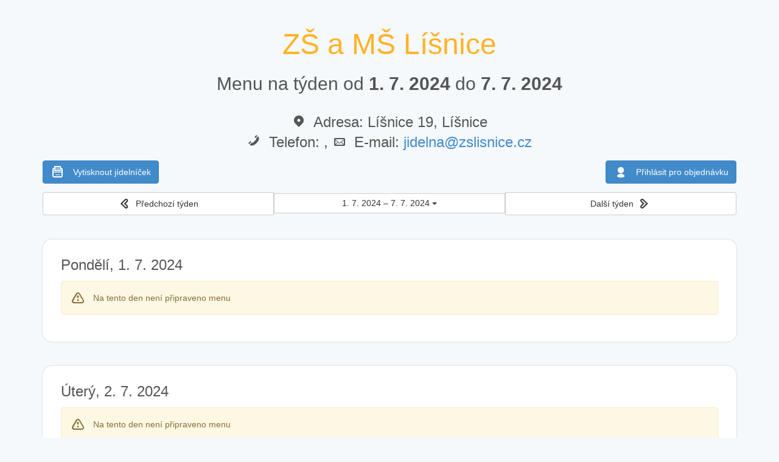

--- FILE ---
content_type: text/html; charset=utf-8
request_url: https://php2.e-jidelnicek.cz/menu/?canteenNumber=11262&from_date=2024-07-01
body_size: 2303
content:
<!DOCTYPE html>
<html>
	<head>
		<meta charset="utf-8">
		<meta name="description" content="">
		<meta name="viewport" content="width=device-width, initial-scale=1">

		<title>e-jídelníček</title>

		<link rel="apple-touch-icon" sizes="57x57" href="/apple-touch-icon-57x57.png">
		<link rel="apple-touch-icon" sizes="114x114" href="/apple-touch-icon-114x114.png">
		<link rel="apple-touch-icon" sizes="72x72" href="/apple-touch-icon-72x72.png">
		<link rel="apple-touch-icon" sizes="144x144" href="/apple-touch-icon-144x144.png">
		<link rel="apple-touch-icon" sizes="60x60" href="/apple-touch-icon-60x60.png">
		<link rel="apple-touch-icon" sizes="120x120" href="/apple-touch-icon-120x120.png">
		<link rel="apple-touch-icon" sizes="76x76" href="/apple-touch-icon-76x76.png">
		<link rel="apple-touch-icon" sizes="152x152" href="/apple-touch-icon-152x152.png">
		<link rel="apple-touch-icon" sizes="180x180" href="/apple-touch-icon-180x180.png">
		<link rel="icon" type="image/png" href="/favicon-192x192.png" sizes="192x192">
		<link rel="icon" type="image/png" href="/favicon-160x160.png" sizes="160x160">
		<link rel="icon" type="image/png" href="/favicon-96x96.png" sizes="96x96">
		<link rel="icon" type="image/png" href="/favicon-16x16.png" sizes="16x16">
		<link rel="icon" type="image/png" href="/favicon-32x32.png" sizes="32x32">
		<meta name="msapplication-TileColor" content="#2d89ef">
		<meta name="msapplication-TileImage" content="/mstile-144x144.png">
<link rel="stylesheet" type="text/css" href="/assets/css/bootstrap-20150126.css">
<link rel="stylesheet" type="text/css" href="/webtemp/cssloader-89c078c30f40.css?1636376479">
	</head>

	<body>


		<section class="container no-print">
			<div class="row">
				<div class="col-md-12">
				</div>
			</div>
		</section>

		<section class="container content">
<div class="row canteen-menu-canvas">
    <div class="col-md-12">
        <h1 class="menu-title">ZŠ a MŠ Líšnice</h1>
        <h2 class="block-title">Menu na týden od <strong>1. 7. 2024</strong> do
            <strong>7. 7. 2024</strong></h2>

        <div class="canteen-header">
            <div><span class="icon-location"> </span>Adresa: Líšnice 19, Líšnice</div>
            <div><span class="icon-phone"> </span>Telefon: , <span
                        class="icon-mail"> </span>E-mail:
                    <a href="mailto:jidelna@zslisnice.cz">jidelna@zslisnice.cz</a>
            </div>
            <div class="canteen-message"></div>
        </div>
        <div style="display:flex; justify-content: space-between;">
            <a href="javascript:window.print()" class="btn btn-primary no-print margin-small"><span
                        class="icon-printer icon-size-big"> </span><span
                        class="hcenter">Vytisknout jídelníček</span></a>
            <a href="https://e-jidelnicek.cz/logged/home" target="_blank"
                                 class="btn btn-primary no-print margin-small"><span
                        class="icon-user icon-size-big"> </span><span
                        class="hcenter">Přihlásit pro objednávku</span></a>
        </div>

            <div class="calendar btn-group btn-group-justified no-print">
                <a class="btn btn-default" role="button"
                   href="/menu/?canteenNumber=11262&amp;from_date=2024-06-24"><span
                            class="icon-chevron-left-outline icon-size-big"></span><span class="hidden-xs hcenter"> Předchozí týden</span></a>

                <div class="btn-group">
                    <a class="btn btn-default dropdown-toggle" data-toggle="dropdown">
                        1. 7. 2024 –<span class="visible-xs"><br></span> 7. 7. 2024 <span
                                class="caret"></span>
                    </a>
                    <div class="dropdown-menu no-bottom-space stretch-xs">
<div id="snippet-calendar-calendar">	<div class="btn-group btn-group-sm btn-group-justified">
				<a class="btn btn-default ajax" role="button" href="/menu/?calendar-date=2024-06-01&amp;canteenNumber=11262&amp;from_date=2024-07-01&amp;do=calendar-change"><span class="icon-chevron-left-outline"></span></a>
		<div class="btn btn-default">Čvc 2024</div>

		<a class="btn btn-default ajax" role="button" href="/menu/?calendar-date=2024-08-01&amp;canteenNumber=11262&amp;from_date=2024-07-01&amp;do=calendar-change"><span class="icon-chevron-right-outline"></span></a>
	</div>
	<table class="table table-striped table-hover no-bottom-space">
		<thead>
			<tr>
								<th>
					Po
				</th>
				<th>
					Út
				</th>
				<th>
					St
				</th>
				<th>
					Čt
				</th>
				<th>
					Pá
				</th>
				<th>
					So
				</th>
				<th>
					Ne
				</th>
			</tr>
		</thead>
		<tbody>
			<tr>

					<td><a href="/menu/?calendar-date=2024-07-1&amp;canteenNumber=11262&amp;from_date=2024-07-01&amp;do=calendar-choose">1</a></td>
					<td><a href="/menu/?calendar-date=2024-07-2&amp;canteenNumber=11262&amp;from_date=2024-07-01&amp;do=calendar-choose">2</a></td>
					<td><a href="/menu/?calendar-date=2024-07-3&amp;canteenNumber=11262&amp;from_date=2024-07-01&amp;do=calendar-choose">3</a></td>
					<td><a href="/menu/?calendar-date=2024-07-4&amp;canteenNumber=11262&amp;from_date=2024-07-01&amp;do=calendar-choose">4</a></td>
					<td><a href="/menu/?calendar-date=2024-07-5&amp;canteenNumber=11262&amp;from_date=2024-07-01&amp;do=calendar-choose">5</a></td>
					<td><a href="/menu/?calendar-date=2024-07-6&amp;canteenNumber=11262&amp;from_date=2024-07-01&amp;do=calendar-choose">6</a></td>
					<td><a href="/menu/?calendar-date=2024-07-7&amp;canteenNumber=11262&amp;from_date=2024-07-01&amp;do=calendar-choose">7</a></td>
														</tr><tr>
					<td><a href="/menu/?calendar-date=2024-07-8&amp;canteenNumber=11262&amp;from_date=2024-07-01&amp;do=calendar-choose">8</a></td>
					<td><a href="/menu/?calendar-date=2024-07-9&amp;canteenNumber=11262&amp;from_date=2024-07-01&amp;do=calendar-choose">9</a></td>
					<td><a href="/menu/?calendar-date=2024-07-10&amp;canteenNumber=11262&amp;from_date=2024-07-01&amp;do=calendar-choose">10</a></td>
					<td><a href="/menu/?calendar-date=2024-07-11&amp;canteenNumber=11262&amp;from_date=2024-07-01&amp;do=calendar-choose">11</a></td>
					<td><a href="/menu/?calendar-date=2024-07-12&amp;canteenNumber=11262&amp;from_date=2024-07-01&amp;do=calendar-choose">12</a></td>
					<td><a href="/menu/?calendar-date=2024-07-13&amp;canteenNumber=11262&amp;from_date=2024-07-01&amp;do=calendar-choose">13</a></td>
					<td><a href="/menu/?calendar-date=2024-07-14&amp;canteenNumber=11262&amp;from_date=2024-07-01&amp;do=calendar-choose">14</a></td>
														</tr><tr>
					<td><a href="/menu/?calendar-date=2024-07-15&amp;canteenNumber=11262&amp;from_date=2024-07-01&amp;do=calendar-choose">15</a></td>
					<td><a href="/menu/?calendar-date=2024-07-16&amp;canteenNumber=11262&amp;from_date=2024-07-01&amp;do=calendar-choose">16</a></td>
					<td><a href="/menu/?calendar-date=2024-07-17&amp;canteenNumber=11262&amp;from_date=2024-07-01&amp;do=calendar-choose">17</a></td>
					<td><a href="/menu/?calendar-date=2024-07-18&amp;canteenNumber=11262&amp;from_date=2024-07-01&amp;do=calendar-choose">18</a></td>
					<td><a href="/menu/?calendar-date=2024-07-19&amp;canteenNumber=11262&amp;from_date=2024-07-01&amp;do=calendar-choose">19</a></td>
					<td><a href="/menu/?calendar-date=2024-07-20&amp;canteenNumber=11262&amp;from_date=2024-07-01&amp;do=calendar-choose">20</a></td>
					<td><a href="/menu/?calendar-date=2024-07-21&amp;canteenNumber=11262&amp;from_date=2024-07-01&amp;do=calendar-choose">21</a></td>
														</tr><tr>
					<td><a href="/menu/?calendar-date=2024-07-22&amp;canteenNumber=11262&amp;from_date=2024-07-01&amp;do=calendar-choose">22</a></td>
					<td><a href="/menu/?calendar-date=2024-07-23&amp;canteenNumber=11262&amp;from_date=2024-07-01&amp;do=calendar-choose">23</a></td>
					<td><a href="/menu/?calendar-date=2024-07-24&amp;canteenNumber=11262&amp;from_date=2024-07-01&amp;do=calendar-choose">24</a></td>
					<td><a href="/menu/?calendar-date=2024-07-25&amp;canteenNumber=11262&amp;from_date=2024-07-01&amp;do=calendar-choose">25</a></td>
					<td><a href="/menu/?calendar-date=2024-07-26&amp;canteenNumber=11262&amp;from_date=2024-07-01&amp;do=calendar-choose">26</a></td>
					<td><a href="/menu/?calendar-date=2024-07-27&amp;canteenNumber=11262&amp;from_date=2024-07-01&amp;do=calendar-choose">27</a></td>
					<td><a href="/menu/?calendar-date=2024-07-28&amp;canteenNumber=11262&amp;from_date=2024-07-01&amp;do=calendar-choose">28</a></td>
														</tr><tr>
					<td><a href="/menu/?calendar-date=2024-07-29&amp;canteenNumber=11262&amp;from_date=2024-07-01&amp;do=calendar-choose">29</a></td>
					<td><a href="/menu/?calendar-date=2024-07-30&amp;canteenNumber=11262&amp;from_date=2024-07-01&amp;do=calendar-choose">30</a></td>
					<td><a href="/menu/?calendar-date=2024-07-31&amp;canteenNumber=11262&amp;from_date=2024-07-01&amp;do=calendar-choose">31</a></td>

					<td></td>
					<td></td>
					<td></td>
					<td></td>
			</tr>
		</tbody>
	</table>
</div>                    </div>
                </div>

                <a class="btn btn-default" role="button"
                   href="/menu/?canteenNumber=11262&amp;from_date=2024-07-08"><span
                            class="hidden-xs hcenter">Další týden </span><span
                            class="icon-chevron-right-outline icon-size-big"></span></a>
            </div>

            <div class="canteen-menu-wrapper">
                    <div class="canteen-menu">
                        <div class="row">
                            <div class="col-md-12">
                                <h2 class="menu-day">Pondělí, 1. 7. 2024</h2>
                            </div>
                        </div>
	<div class="row">
		<div class="col-md-12">
			<div class="alert alert-warning" role="alert">
			<span class="icon-warning-outline icon-size-big"> </span><span class="hcenter">Na tento den není připraveno menu</span>
			</div>
		</div>
	</div>
                    </div>
                    <div class="canteen-menu">
                        <div class="row">
                            <div class="col-md-12">
                                <h2 class="menu-day">Úterý, 2. 7. 2024</h2>
                            </div>
                        </div>
	<div class="row">
		<div class="col-md-12">
			<div class="alert alert-warning" role="alert">
			<span class="icon-warning-outline icon-size-big"> </span><span class="hcenter">Na tento den není připraveno menu</span>
			</div>
		</div>
	</div>
                    </div>
                    <div class="canteen-menu">
                        <div class="row">
                            <div class="col-md-12">
                                <h2 class="menu-day">Středa, 3. 7. 2024</h2>
                            </div>
                        </div>
	<div class="row">
		<div class="col-md-12">
			<div class="alert alert-warning" role="alert">
			<span class="icon-warning-outline icon-size-big"> </span><span class="hcenter">Na tento den není připraveno menu</span>
			</div>
		</div>
	</div>
                    </div>
                    <div class="canteen-menu">
                        <div class="row">
                            <div class="col-md-12">
                                <h2 class="menu-day">Čtvrtek, 4. 7. 2024</h2>
                            </div>
                        </div>
	<div class="row">
		<div class="col-md-12">
			<div class="alert alert-warning" role="alert">
			<span class="icon-warning-outline icon-size-big"> </span><span class="hcenter">Na tento den není připraveno menu</span>
			</div>
		</div>
	</div>
                    </div>
                    <div class="canteen-menu">
                        <div class="row">
                            <div class="col-md-12">
                                <h2 class="menu-day">Pátek, 5. 7. 2024</h2>
                            </div>
                        </div>
	<div class="row">
		<div class="col-md-12">
			<div class="alert alert-warning" role="alert">
			<span class="icon-warning-outline icon-size-big"> </span><span class="hcenter">Na tento den není připraveno menu</span>
			</div>
		</div>
	</div>
                    </div>
                    <div class="canteen-menu">
                        <div class="row">
                            <div class="col-md-12">
                                <h2 class="menu-day">Sobota, 6. 7. 2024</h2>
                            </div>
                        </div>
	<div class="row">
		<div class="col-md-12">
			<div class="alert alert-warning" role="alert">
			<span class="icon-warning-outline icon-size-big"> </span><span class="hcenter">Na tento den není připraveno menu</span>
			</div>
		</div>
	</div>
                    </div>
                    <div class="canteen-menu">
                        <div class="row">
                            <div class="col-md-12">
                                <h2 class="menu-day">Neděle, 7. 7. 2024</h2>
                            </div>
                        </div>
	<div class="row">
		<div class="col-md-12">
			<div class="alert alert-warning" role="alert">
			<span class="icon-warning-outline icon-size-big"> </span><span class="hcenter">Na tento den není připraveno menu</span>
			</div>
		</div>
	</div>
                    </div>
            </div>
    </div>
</div>
		</section>

		<!-- footer -->

<script type="text/javascript" src="//ajax.googleapis.com/ajax/libs/jquery/1.7/jquery.min.js"></script>
<script type="text/javascript" src="//ajax.googleapis.com/ajax/libs/jqueryui/1.8.16/jquery-ui.min.js"></script>
<script type="text/javascript" src="/webtemp/jsloader-dc540c29e6e0.js?1600961635"></script>
		<script>
		  (function(i,s,o,g,r,a,m){ i['GoogleAnalyticsObject']=r;i[r]=i[r]||function(){ 
		  (i[r].q=i[r].q||[]).push(arguments)},i[r].l=1*new Date();a=s.createElement(o),
		  m=s.getElementsByTagName(o)[0];a.async=1;a.src=g;m.parentNode.insertBefore(a,m)
		  })(window,document,'script','//www.google-analytics.com/analytics.js','ga');

		  ga('create', 'UA-56642115-1', 'auto');
		  ga('send', 'pageview');

		</script>
	</body>
</html>


--- FILE ---
content_type: text/css
request_url: https://php2.e-jidelnicek.cz/webtemp/cssloader-89c078c30f40.css?1636376479
body_size: 43082
content:

﻿.wrapper{width:100%;height:100%}@media print{.no-print,.no-print *{display:none}label{margin-bottom:0}section.content{width:18cm;margin-left:auto;margin-right:auto}h1,h2,h3,h4,h5{margin:0;line-height:1em}h1{font-size:24pt}h2{font-size:16pt}h3{font-size:14pt}h4{font-size:12pt}h5{font-size:10pt}h6{font-size:8pt}.canteen-menu-canvas hr{display:none}.canteen-menu-canvas .menu-title,.canteen-menu-canvas .block-title,.canteen-menu-canvas .canteen-header{text-align:center}.canteen-menu-canvas .canteen-header,.canteen-menu-canvas .block-title{margin-bottom:2mm}.canteen-menu-canvas .menu-title{margin-top:0;font-size:24pt;margin-bottom:2mm}.canteen-menu-canvas:after{content:'Vytištěno z aplikace www.e-jidelnicek.cz';margin-top:1mm;padding-top:1mm;border-top:1pt dashed gray;font-size:8pt;line-height:1em;width:100%;text-align:center}.canteen-menu-wrapper{margin-bottom:5mm}.canteen-menu dl{margin-top:0mm;margin-bottom:0mm}.canteen-menu .menu-day,.canteen-menu .menu-type,.canteen-menu .menu-items{float:left;display:block}.canteen-menu .menu-day{font-size:10pt;width:100%;border-top:1px solid gray;margin-top:3mm;padding-top:1mm;padding-bottom:1mm;margin-bottom:0}.canteen-menu .menu-type{width:14%}.canteen-menu .menu-items{width:86%}.canteen-menu .diet-name{font-size:10pt;padding-top:0;margin-top:1.5mm}.canteen-menu .label,.canteen-menu .alert{font-size:8pt;padding:0;margin:0;line-height:1em;border:none}.canteen-menu .menu-type-name,.canteen-menu .menu-name{vertical-align:middle;font-size:10pt;line-height:1em;float:left;display:block;margin-top:1mm}.canteen-menu .menu-type-name{width:15%;margin-right:3%;text-align:right}.canteen-menu .menu-name,.canteen-menu .allergens{width:82%}.canteen-menu .menu-name h4,.canteen-menu .allergens h4{font-size:10pt;font-weight:500}.canteen-menu .menu-name.cancel-order{margin-left:18%}.canteen-menu .allergens{margin-left:18%;margin-top:0;padding-top:0;line-height:1em;font-size:8pt;margin-bottom:0;float:left}.canteen-menu .allergens .icon-warning-outline{display:none}.canteen-menu input[type="radio"],.canteen-menu input[type="checkbox"]{display:none}.canteen-menu .selected+.menu-name{display:none}.canteen-menu .not-ordered{display:none}.canteen-menu .menu-inactive,.canteen-menu .menu-inactive+.menu-name,.canteen-menu .menu-inactive+.menu-name+.allergens{display:none}.canteen-menu .menu-items .alert-info{display:none}}@-moz-document url-prefix(){fieldset{display:table-cell}}.breadcrumb{margin-top:2em;margin-bottom:2em}.alert{margin-top:1em;margin-bottom:1em}.page-title{margin-top:0.5em}.block-title{margin-bottom:1em}.page-title,.block-title{text-align:center}footer{width:100%;background-color:#D2FFA5;margin-top:2em;padding-top:2em;padding-bottom:2em}h1{color:#FFB328}@media (max-width: 767px){h1{font-size:1.5em;margin-top:0}}.text-extra-big{font-size:3em;line-height:1em;margin-top:1.8em}@media (max-width: 767px){.text-extra-big{font-size:2em}}.white-box{background-color:white;padding:30px;-moz-box-shadow:#b3b3b3 0px 0px 2px;-webkit-box-shadow:#b3b3b3 0px 0px 2px;box-shadow:#b3b3b3 0px 0px 2px;-moz-border-radius:15px / 15px;-webkit-border-radius:15px 15px;border-radius:15px / 15px}.margin-small{margin-top:1em;margin-bottom:1em}.margin-medium{margin-top:2em;margin-bottom:2em}.margin-big{margin-top:3em;margin-bottom:3em}.img-center{margin-left:auto;margin-right:auto;max-width:80%}.required label:after{content:" *";color:#d9534f}.tabs{position:relative;overflow:visible;margin:0 auto;width:100%;font-weight:300;font-size:1.5em}.tabs nav{text-align:center}.tabs nav ul{position:relative;display:-ms-flexbox;display:-webkit-flex;display:-moz-flex;display:-ms-flex;display:flex;margin:0 auto;padding:0;max-width:1140px;list-style:none;-ms-box-orient:horizontal;-ms-box-pack:center;-webkit-flex-flow:row wrap;-moz-flex-flow:row wrap;-ms-flex-flow:row wrap;flex-flow:row wrap;-webkit-justify-content:center;-moz-justify-content:center;-ms-justify-content:center;justify-content:center}.tabs nav ul li{position:relative;z-index:1;display:block;margin:0;text-align:center;-webkit-flex:1;-moz-flex:1;-ms-flex:1;flex:1}.tabs nav a{position:relative;display:block;overflow:hidden;text-overflow:ellipsis;white-space:nowrap;line-height:2.5;text-decoration:none}.tabs nav a span{vertical-align:middle;font-size:0.75em}.tabs nav li.active a{color:#FFB328}.tabs nav a:focus{outline:none}.tabs-style-iconbox .icon{z-index:10;display:block;margin:0 0 0 0;vertical-align:middle;text-transform:none;font-size:1.6em;speak:none;-webkit-backface-visibility:hidden;-webkit-font-smoothing:antialiased;-moz-osx-font-smoothing:grayscale}.tabs-style-iconbox nav{background-color:#fff;-moz-box-shadow:#EDEDED 0px 0px 5px;-webkit-box-shadow:#EDEDED 0px 0px 5px;box-shadow:#EDEDED 0px 0px 5px}.tabs-style-iconbox nav ul li a{overflow:visible;padding:1.2em 0;line-height:1;-webkit-transition:color 0.2s;transition:color 0.2s}.tabs-style-iconbox nav ul li a span{font-weight:500;font-size:0.7em}.tabs-style-iconbox nav ul li a span.link-name{font-size:0.8em}.tabs-style-iconbox nav ul li.active{z-index:100}.tabs-style-iconbox nav ul li.active a{background:#fff;box-shadow:-1px 0 0 #fff}.tabs-style-iconbox nav ul li.active a::after{position:absolute;bottom:-20px;left:50%;margin-left:-20px;width:0;height:0;border-left:20px solid transparent;border-right:20px solid transparent;border-top:20px solid #fff;content:'';pointer-events:none}.tabs-style-iconbox nav ul li:first-child::before,.tabs-style-iconbox nav ul li::after{position:absolute;top:25%;right:1px;z-index:0;width:3px;height:50%;background:rgba(0,0,0,0.07);content:''}.tabs-style-iconbox nav ul li:first-child::before{right:auto;left:0}.tabs-style-iconbox .icon::before{display:block;margin:0 0 0.25em 0}.no-js .content-wrap section{display:block;padding-bottom:2em;border-bottom:1px solid rgba(255,255,255,0.6)}.no-flexbox nav ul{display:block}.no-flexbox nav ul li{min-width:15%;display:inline-block}@media screen and (max-width: 50em){.tabs nav a .icon+span{display:none}.tabs nav a:before{margin-right:0}}#header-wrapper{background-color:white}#logo{margin-top:30px;margin-bottom:20px}@media (max-width: 767px){#logo{margin-top:15px;margin-bottom:10px}}@font-face{font-family:'ejidelnicek';src:url('/assets/fonts/ejidelnicek.eot')}@font-face{font-family:'ejidelnicek';src:url([data-uri]) format("truetype"),url([data-uri]) format("woff");font-weight:normal;font-style:normal}[class^="icon-"],[class*=" icon-"]{font-family:'ejidelnicek';speak:none;font-style:normal;font-weight:normal;font-variant:normal;text-transform:none;line-height:1;-webkit-font-smoothing:antialiased;-moz-osx-font-smoothing:grayscale}.icon-size-big,.icon-size-medium{vertical-align:middle}.icon-size-big{font-size:1.75em}.icon-size-medium{font-size:1.5em}.btn-with-icon{margin-left:auto;margin-right:auto}.hcenter{vertical-align:middle}.icon-food:before{content:"\e734"}.icon-times:before{content:"\e600"}.icon-tick:before{content:"\e601"}.icon-plus:before{content:"\e602"}.icon-minus:before{content:"\e603"}.icon-equals:before{content:"\e604"}.icon-divide:before{content:"\e605"}.icon-chevron-right:before{content:"\e606"}.icon-chevron-left:before{content:"\e607"}.icon-arrow-right-thick:before{content:"\e608"}.icon-arrow-left-thick:before{content:"\e609"}.icon-th-small:before{content:"\e60a"}.icon-th-menu:before{content:"\e60b"}.icon-th-list:before{content:"\e60c"}.icon-th-large:before{content:"\e60d"}.icon-home:before{content:"\e60e"}.icon-arrow-forward:before{content:"\e60f"}.icon-arrow-back:before{content:"\e610"}.icon-rss:before{content:"\e611"}.icon-location:before{content:"\e612"}.icon-link:before{content:"\e613"}.icon-image:before{content:"\e614"}.icon-arrow-up-thick:before{content:"\e615"}.icon-arrow-down-thick:before{content:"\e616"}.icon-star:before{content:"\e619"}.icon-flow-children:before{content:"\e61a"}.icon-export:before{content:"\e61b"}.icon-delete:before{content:"\e61c"}.icon-delete-outline:before{content:"\e61d"}.icon-cloud-storage:before{content:"\e61e"}.icon-wi-fi:before{content:"\e61f"}.icon-heart:before{content:"\e620"}.icon-flash:before{content:"\e621"}.icon-cancel:before{content:"\e622"}.icon-backspace:before{content:"\e623"}.icon-attachment:before{content:"\e624"}.icon-arrow-move:before{content:"\e625"}.icon-warning:before{content:"\e626"}.icon-user:before{content:"\e627"}.icon-lock-open:before{content:"\e629"}.icon-lock-closed:before{content:"\e62a"}.icon-location-arrow:before{content:"\e62b"}.icon-info:before{content:"\e62c"}.icon-user-delete:before{content:"\e62d"}.icon-user-add:before{content:"\e62e"}.icon-media-pause:before{content:"\e62f"}.icon-group:before{content:"\e630"}.icon-chart-pie:before{content:"\e631"}.icon-chart-line:before{content:"\e632"}.icon-chart-bar:before{content:"\e633"}.icon-chart-area:before{content:"\e634"}.icon-video:before{content:"\e635"}.icon-globe:before{content:"\e638"}.icon-eye:before{content:"\e639"}.icon-cog:before{content:"\e63a"}.icon-camera:before{content:"\e63b"}.icon-upload:before{content:"\e63c"}.icon-scissors:before{content:"\e63d"}.icon-refresh:before{content:"\e63e"}.icon-key:before{content:"\e640"}.icon-info-large:before{content:"\e641"}.icon-eject:before{content:"\e642"}.icon-download:before{content:"\e643"}.icon-zoom:before{content:"\e644"}.icon-zoom-out:before{content:"\e645"}.icon-zoom-in:before{content:"\e646"}.icon-sort-numerically:before{content:"\e647"}.icon-sort-alphabetically:before{content:"\e648"}.icon-input-checked:before{content:"\e649"}.icon-calender:before{content:"\e64a"}.icon-world:before{content:"\e64b"}.icon-code:before{content:"\e64d"}.icon-arrow-sync:before{content:"\e64e"}.icon-arrow-shuffle:before{content:"\e64f"}.icon-arrow-repeat:before{content:"\e650"}.icon-arrow-minimise:before{content:"\e651"}.icon-arrow-maximise:before{content:"\e652"}.icon-arrow-loop:before{content:"\e653"}.icon-anchor:before{content:"\e654"}.icon-spanner:before{content:"\e655"}.icon-power:before{content:"\e657"}.icon-phone:before{content:"\e65a"}.icon-microphone:before{content:"\e65b"}.icon-media-rewind:before{content:"\e65c"}.icon-flag:before{content:"\e65d"}.icon-media-stop:before{content:"\e663"}.icon-media-record:before{content:"\e664"}.icon-media-play:before{content:"\e665"}.icon-media-fast-forward:before{content:"\e666"}.icon-media-eject:before{content:"\e667"}.icon-chevron-right-outline:before{content:"\e678"}.icon-chevron-left-outline:before{content:"\e679"}.icon-arrow-right-outline:before{content:"\e67a"}.icon-arrow-left-outline:before{content:"\e67b"}.icon-arrow-up-outline:before{content:"\e681"}.icon-arrow-down-outline:before{content:"\e683"}.icon-star-outline:before{content:"\e68e"}.icon-mail:before{content:"\e690"}.icon-heart-outline:before{content:"\e691"}.icon-warning-outline:before{content:"\e697"}.icon-time:before{content:"\e698"}.icon-info-outline:before{content:"\e69c"}.icon-zoom-outline:before{content:"\e6bb"}.icon-zoom-out-outline:before{content:"\e6bc"}.icon-zoom-in-outline:before{content:"\e6bd"}.icon-tag:before{content:"\e6be"}.icon-pencil:before{content:"\e6c6"}.icon-pen:before{content:"\e6d1"}.icon-calender-outline:before{content:"\e6da"}.icon-business-card:before{content:"\e6db"}.icon-stopwatch:before{content:"\e6fa"}.icon-printer:before{content:"\e6fd"}.icon-contacts:before{content:"\e701"}.icon-ticket:before{content:"\e718"}.icon-tags:before{content:"\e719"}.icon-credit-card:before{content:"\e71c"}.icon-coffee:before{content:"\e71d"}.icon-book:before{content:"\e71e"}.price-list{background-color:white;padding:20px;-moz-box-shadow:#b3b3b3 0px 0px 2px;-webkit-box-shadow:#b3b3b3 0px 0px 2px;box-shadow:#b3b3b3 0px 0px 2px;-moz-border-radius:10px / 10px;-webkit-border-radius:10px 10px;border-radius:10px / 10px}#login-box{background-color:white;padding:30px;-moz-box-shadow:#b3b3b3 0px 0px 2px;-webkit-box-shadow:#b3b3b3 0px 0px 2px;box-shadow:#b3b3b3 0px 0px 2px;-moz-border-radius:15px / 15px;-webkit-border-radius:15px 15px;border-radius:15px / 15px;margin-top:40px;margin-bottom:40px}#maintainer-tabs,#user-tabs{margin-top:20px;margin-bottom:20px}@media all and (min-width: 767px){#maintainer-tabs,#user-tabs{margin-top:40px;margin-bottom:20px}}#user-tabs+#user-pills{margin-top:20px;margin-bottom:20px}.consumer-card{margin-bottom:40px}.white-box{background-color:white;padding:20px;-moz-box-shadow:#b3b3b3 0px 0px 2px;-webkit-box-shadow:#b3b3b3 0px 0px 2px;box-shadow:#b3b3b3 0px 0px 2px;-moz-border-radius:10px / 10px;-webkit-border-radius:10px 10px;border-radius:10px / 10px}@media print{.price{font-size:1em}}@media screen{.price{font-size:2em;color:#FFB328}}@media screen and (max-width: 767px){.price{font-size:18px}}.dashboard h2{margin-bottom:40px;color:#428bca}.bx-wrapper{position:relative;margin:0 auto 60px;padding:0;*zoom:1}.bx-wrapper img{max-width:100%;display:block}.bx-wrapper .bx-viewport{-moz-box-shadow:0 0 5px #ccc;-webkit-box-shadow:0 0 5px #ccc;box-shadow:0 0 5px #ccc;border:5px solid #fff;left:-5px;background:#fff;-webkit-transform:translatez(0);-moz-transform:translatez(0);-ms-transform:translatez(0);-o-transform:translatez(0);transform:translatez(0)}.bx-wrapper .bx-pager,.bx-wrapper .bx-controls-auto{position:absolute;bottom:-30px;width:100%}.bx-wrapper .bx-loading{min-height:50px;background:url('/images/bx_loader.gif') center center no-repeat #fff;height:100%;width:100%;position:absolute;top:0;left:0;z-index:2000}.bx-wrapper .bx-pager{text-align:center;font-size:.85em;font-family:Arial;font-weight:bold;color:#666;padding-top:20px}.bx-wrapper .bx-pager .bx-pager-item,.bx-wrapper .bx-controls-auto .bx-controls-auto-item{display:inline-block;*zoom:1;*display:inline}.bx-wrapper .bx-pager.bx-default-pager a{background:#666;text-indent:-9999px;display:block;width:10px;height:10px;margin:0 5px;outline:0;-moz-border-radius:5px;-webkit-border-radius:5px;border-radius:5px}.bx-wrapper .bx-pager.bx-default-pager a:hover,.bx-wrapper .bx-pager.bx-default-pager a.active{background:#000}.bx-wrapper .bx-prev{left:10px;background:url('/images/controls.png') no-repeat 0 -32px}.bx-wrapper .bx-next{right:10px;background:url('/images/controls.png') no-repeat -43px -32px}.bx-wrapper .bx-prev:hover{background-position:0 0}.bx-wrapper .bx-next:hover{background-position:-43px 0}.bx-wrapper .bx-controls-direction a{position:absolute;top:50%;margin-top:-16px;outline:0;width:32px;height:32px;text-indent:-9999px;z-index:9999}.bx-wrapper .bx-controls-direction a.disabled{display:none}.bx-wrapper .bx-controls-auto{text-align:center}.bx-wrapper .bx-controls-auto .bx-start{display:block;text-indent:-9999px;width:10px;height:11px;outline:0;background:url('/images/controls.png') -86px -11px no-repeat;margin:0 3px}.bx-wrapper .bx-controls-auto .bx-start:hover,.bx-wrapper .bx-controls-auto .bx-start.active{background-position:-86px 0}.bx-wrapper .bx-controls-auto .bx-stop{display:block;text-indent:-9999px;width:9px;height:11px;outline:0;background:url('/images/controls.png') -86px -44px no-repeat;margin:0 3px}.bx-wrapper .bx-controls-auto .bx-stop:hover,.bx-wrapper .bx-controls-auto .bx-stop.active{background-position:-86px -33px}.bx-wrapper .bx-controls.bx-has-controls-auto.bx-has-pager .bx-pager{text-align:left;width:80%}.bx-wrapper .bx-controls.bx-has-controls-auto.bx-has-pager .bx-controls-auto{right:0;width:35px}.bx-wrapper .bx-caption{position:absolute;bottom:0;left:0;background:#666 \9;background:rgba(80,80,80,0.75);width:100%}.bx-wrapper .bx-caption span{color:#fff;font-family:Arial;display:block;font-size:.85em;padding:10px}.search-canteen{margin-top:3em;margin-bottom:3em}@media screen and (max-width: 480px){.search-canteen{margin-top:2em;margin-bottom:2em}}@media screen{.menu-name h4{color:#428bca;font-size:20px;margin-bottom:0}}@media screen and (max-width: 767px){.menu-name h4{font-size:14px}}@media screen and (max-width: 767px){.canteen-menu-canvas .menu-title,.canteen-menu-canvas .block-title{text-align:center;line-height:1.2em;margin-bottom:0.5em}.canteen-menu-canvas .menu-title{font-size:18px}.canteen-menu-canvas .block-title{font-size:14px}}@media screen{.canteen-header{font-size:24px;margin-top:0;margin-bottom:0;line-height:1.4em;text-align:center}}@media screen and (max-width: 767px){.canteen-header{font-size:14px;line-height:1.2em}}@media screen{.canteen-menu{background-color:white;padding:30px;-moz-box-shadow:#b3b3b3 0px 0px 2px;-webkit-box-shadow:#b3b3b3 0px 0px 2px;box-shadow:#b3b3b3 0px 0px 2px;-moz-border-radius:15px / 15px;-webkit-border-radius:15px 15px;border-radius:15px / 15px;margin-bottom:40px}}@media screen and (max-width: 767px){.canteen-menu{background-color:white;padding:20px;-moz-box-shadow:#b3b3b3 0px 0px 2px;-webkit-box-shadow:#b3b3b3 0px 0px 2px;box-shadow:#b3b3b3 0px 0px 2px;-moz-border-radius:10px / 10px;-webkit-border-radius:10px 10px;border-radius:10px / 10px}}@media screen{.canteen-menu h2{font-size:24px;margin-top:0;margin-bottom:0;line-height:1em}}@media screen and (max-width: 767px){.canteen-menu h2,.canteen-menu h3{font-size:18px;margin-top:0;margin-bottom:0;line-height:1em}}.menu-name input[type="radio"]:checked+label{color:#FFB328}@media screen and (min-width: 768px){.consumer-card .dl-horizontal dt,.dl-horizontal.dl-center dt{width:49%}.consumer-card .dl-horizontal dd,.dl-horizontal.dl-center dd{margin-left:51%}.menu-title{font-size:48px;margin-top:1em;line-height:1em;margin-bottom:0.5em;text-align:center}}@media screen and (min-width: 768px) and (max-width: 767px){.menu-title{font-size:2em}}@media (max-width: 767px){.menu-title{font-size:2em;margin-top:2em}}.allergens{color:#555}@media (max-width: 767px){.allergens{font-size:12px}}.allergens>dt,.allergens dd{display:inline-block}.allergens .icon{font-style:normal;font-weight:normal;font-variant:normal}.calendar{margin-bottom:40px}#order-message{width:100%;position:fixed;z-index:1051;top:0;left:0}


@media (max-width: 767px) {
  .stretch-xs {
    left: -100% !important;
    right: -100% !important;
  }
}
@media (min-width: 768px) {
  nav.navbar {
    margin: 15px;
  }
}
.vertical-margin15 {
  margin-top: 15px;
  margin-bottom: 15px;
}
.table-supercondensed > thead > tr > th,
.table-supercondensed > tbody > tr > th,
.table-supercondensed > tfoot > tr > th,
.table-supercondensed > thead > tr > td,
.table-supercondensed > tbody > tr > td,
.table-supercondensed > tfoot > tr > td {
  padding: 2px;
}
.vert-align-mid {
  vertical-align: middle !important;
}
.borderless {
  border: none !important;
}
.no-bottom-space {
  margin-bottom: 0 !important;
  padding-bottom: 0 !important;
}


--- FILE ---
content_type: text/plain
request_url: https://www.google-analytics.com/j/collect?v=1&_v=j102&a=738894009&t=pageview&_s=1&dl=https%3A%2F%2Fphp2.e-jidelnicek.cz%2Fmenu%2F%3FcanteenNumber%3D11262%26from_date%3D2024-07-01&ul=en-us%40posix&dt=e-j%C3%ADdeln%C3%AD%C4%8Dek&sr=1280x720&vp=1280x720&_u=IEBAAEABAAAAACAAI~&jid=1357269619&gjid=2051433228&cid=1027670188.1769670906&tid=UA-56642115-1&_gid=1295917762.1769670906&_r=1&_slc=1&z=1619103170
body_size: -451
content:
2,cG-XFZGPNJ6E2